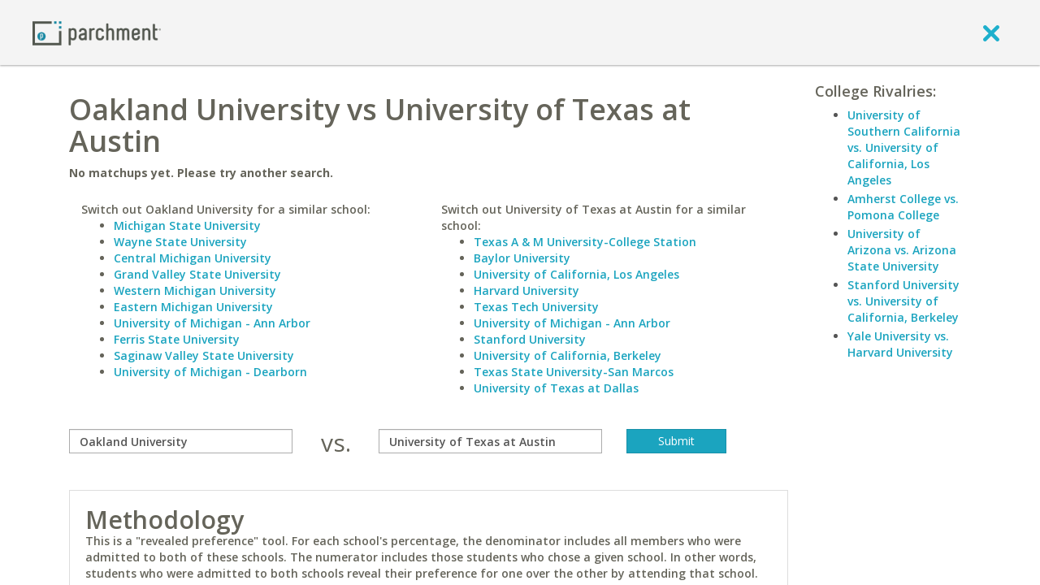

--- FILE ---
content_type: application/javascript
request_url: https://www.parchment.com/c/asset/js/views/EndlessInputView.js?v=60
body_size: 3324
content:
(function($) {
    window.EndlessInputView = BaseView.extend({

        events : {
            'click [name="remove"]'    : 'actionRemove',
            'keyup input[type="text"]' : 'actionTextChange'
        },

        initialize : function (options) {
            this._super('initialize', [options]);
            this.field = new EndlessInputFieldView;
            this.ensureBlankFieldPresent();
            this.update();
        },

        add : function (name, value, focus) {
            focus = typeof focus == "undefined" ? true : focus;

            name = name || this.options.name || 'endless-default[]';
            value = value || this.options.value || '';

            this.field.setName(name);
            this.field.setValue(value);
            this.field.render();

            var field = this.field.$el.children('div').clone();
            this.$el.append(field);
            this.update();
            if (focus) {
                field.find('input[type="text"]').focus();
            }
        },

        remove : function (index) {
            $(this.getFields().get(index)).remove();
            this.update();
        },

        getFields : function () {
            return this.$el.children().attr('endless-input-field','1');
        },

        update : function () {
            var fields = this.getFields();
            if (fields.length == 1) {
                fields.find('[name="remove"]').attr('disabled','disabled');
            } else {
                fields.find('[name="remove"]').removeAttr('disabled');
            }
        },

        /**
         * Ensure there is a blank field available to the user
         */
        ensureBlankFieldPresent : function () {
            var fields = this.getFields();
            if (fields.length  < 1 || fields.eq(fields.length - 1).find('input[type="text"]').val().length > 0) {
                this.add(null, null, false);
            }
        },

        actionRemove : function (e) {
            var parent = this;
            var fields = this.getFields();
            var target = $(e.currentTarget).parents('[endless-input-field]');
            var i = fields.index(target);
            if (i >= 0) {
                this.remove(i);
            }
        },

        actionTextChange : function (e) {
            if (e.keyCode == 13) {
                var fields = this.getFields();
                var target = $(e.currentTarget).parents('[endless-input-field]');
                var i = fields.index(target);
                if (i >= fields.length - 1) {
                    this.add();
                } else {
                    fields.eq(i + 1).find('input[type="text"]').focus();
                }
            } else {
                this.ensureBlankFieldPresent();
            }
        }
    });

    var EndlessInputFieldView = BaseView.extend({

        templateUrl : '/asset/Parchment.Common/templates/endless_input_field.html',

        setName : function (name) {
            this._data.name = name;
        },

        setValue : function (value) {
            this._data.value = value;
        }
    });
})(jQuery);

